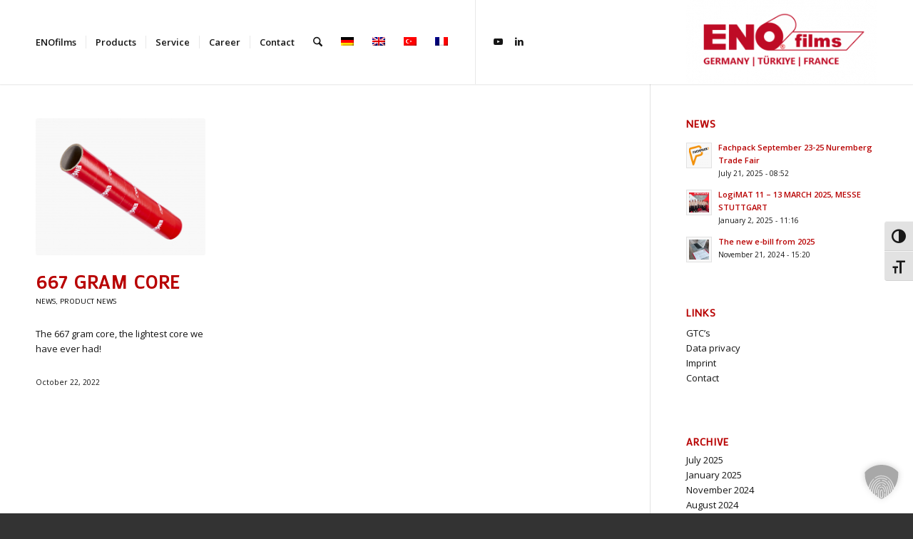

--- FILE ---
content_type: text/css
request_url: https://enofilms.de/wp-content/uploads/dynamic_avia/avia_posts_css/post-9168.css?ver=ver-1768463574
body_size: 16
content:
.avia-image-container.av-l9jm3onp-ce810e8ea73f8f9308e7c3c4a2de3aa0 img.avia_image{box-shadow:none}.avia-image-container.av-l9jm3onp-ce810e8ea73f8f9308e7c3c4a2de3aa0 .av-image-caption-overlay-center{color:#ffffff}